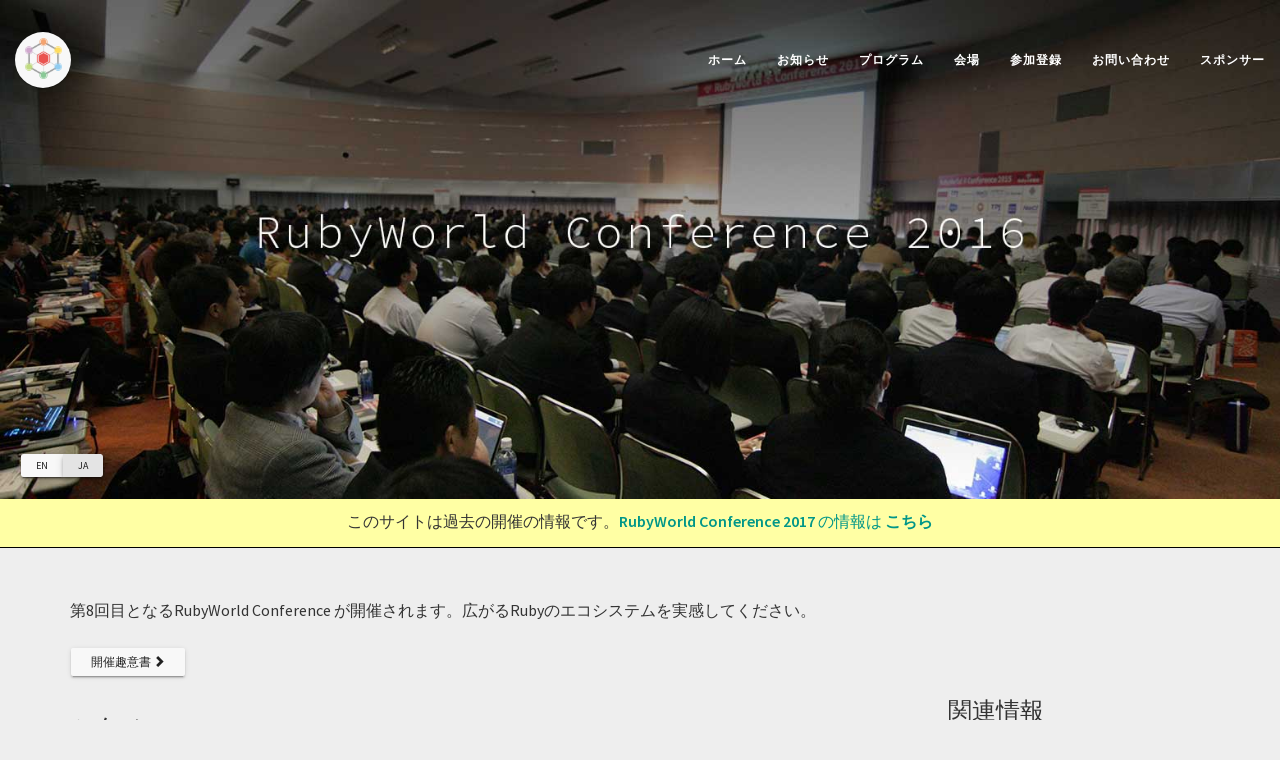

--- FILE ---
content_type: text/html
request_url: http://2016.rubyworld-conf.org/ja/
body_size: 16628
content:
<!DOCTYPE HTML>

<html>
  <head>
    <meta charset="utf-8">
    <meta lang="ja">
    <meta name="viewport" content="width=device-width, initial-scale=1">
    <meta name="generator" content="nanoc 3.8.0">
    <meta content='http://2016.rubyworld-conf.org/ja/' property='og:url'>
    <meta property='og:title' content='RubyWorld Conference 2016'>
    <meta property='og:site_name' content='RubyWorld Conference 2016'>
    <meta property='og:type' content='website'>
    <meta property='og:image' content='http://2016.rubyworld-conf.org/images/ogp.jpg'>
    <meta property='og:description' content='広がるRubyのエコシステムを実感。RubyWorld Conference 2016、11月3日(木・祝)・4日(金) 島根県松江市で開催。'>
    <meta name='twitter:description' content='広がるRubyのエコシステムを実感。RubyWorld Conference 2016、11月3日(木・祝)・4日(金) 島根県松江市で開催。'>
    <meta name='twitter:card' content='summary_large_image'>
    <meta name='twitter:site' content='@rubyworldconf'>
    <link rel="stylesheet" href="/css/style.css">
    <link href='http://fonts.googleapis.com/css?family=Source+Code+Pro:400,300,600,800' rel='stylesheet' type='text/css'>
    <script src="http://code.jquery.com/jquery.min.js"></script>
    <script src="/bootstrap/js/bootstrap.min.js"></script>
    <script src="/js/external_link.js"></script>
    <script src="/js/link-top.js"></script>

    <title>RubyWorld Conference 2016</title>
    

    <!-- Font Awesome -->
    <link rel="stylesheet" href="https://maxcdn.bootstrapcdn.com/font-awesome/4.6.2/css/font-awesome.min.css">

    <!-- Material Design fonts -->
    <link rel="stylesheet" type="text/css" href="//fonts.googleapis.com/css?family=Roboto:300,400,500,700">
    <link href='https://fonts.googleapis.com/css?family=Source+Sans+Pro:400,600' rel='stylesheet' type='text/css'>
    <link rel="stylesheet" type="text/css" href="//fonts.googleapis.com/icon?family=Material+Icons">
    <!-- Bootstrap Material Design -->
    <link rel="stylesheet" type="text/css" href="/bootstrap-material-design/css/bootstrap-material-design.css">
    <link rel="stylesheet" type="text/css" href="/bootstrap-material-design/css/ripples.min.css">

  </head>

<!--   <body class="ja">
    <div class="header">
 -->
  

  <body class="top ja">
    <div class="header">

      <div id="rwc2016-home">

        <img class="masthead" src="/images/masthead_g.jpg" alt="RubyWorld Conference 2016" />

        <div class="overlay">
          <div id="sticky-anchor"></div>
          <nav class="rwc2016-nav navbar navbar-default navbar-fixed-top">
            <div class="container-fluid">
                <!-- Brand and toggle get grouped for better mobile display -->
                <div class="navbar-header">
                  <button type="button" class="navbar-toggle collapsed" data-toggle="collapse" data-target="#navbar-collapse-1">
                    <span class="sr-only">Toggle navigation</span>
                    <span class="icon-bar"></span>
                    <span class="icon-bar"></span>
                    <span class="icon-bar"></span>
                  </button>
                  <a class="navbar-brand logo" href="/ja/">
                    <!-- <img alt="RWC 2016" src="/images/logo.png"> -->
                    <span href="" class="btn btn-default btn-fab">
                      <img class="" alt="RWC 2016" src="/images/logo.png">
                    </span>
                  </a>
                </div>

                <!-- Collect the nav links, forms, and other content for toggling -->
                <div class="collapse navbar-collapse" id="navbar-collapse-1">
                  <ul class="nav navbar-nav navbar-right">
                    <li><a href="/ja/" class=" home active">ホーム</a></li><li><a href="/ja/news/" class=" news">お知らせ</a></li><li><a href="/ja/program/" class=" program">プログラム</a></li><li><a href="/ja/venue/" class=" venue">会場</a></li><li><a href="/ja/entry/" class=" entry">参加登録</a></li><li><a href="/ja/contact/" class=" contact">お問い合わせ</a></li><li><a href="/ja/sponsors/" class=" sponsors">スポンサー</a></li>
                  </ul>
                </div><!-- /.navbar-collapse -->
            </div><!-- /.container-fluid -->
          </nav>
          <!-- <div class="container">
              <div class="content">
                  <h1 class="top">RubyWorld Conference 2016</h1>
              </div>
          </div> -->
        </div>
      </div>

      <script type="text/javascript">
        <!--
        (function () {
          var visuals = [
            {
              image: '/images/masthead_e.jpg',
            },
            {
              image: '/images/masthead_f.jpg',
            },
            {
              image: '/images/masthead_g.jpg',
            }
          ];
          var active_visual = visuals[Math.floor(Math.random() * visuals.length)];
          $('img.masthead')
            .attr('src', active_visual.image);
          // var active_visual = visuals[Math.floor(Math.random() * visuals.length)];
          // $('#rwc2016-home')
          //   .css('backgroundImage', 'url("' + active_visual.image + '")');
        })();

        (function () {
          // /*====================================
          //  Main Navigation Stick to Top when Scroll
          // ======================================*/
          $(window).scroll(function() {
            var scroll = $(window).scrollTop();
            if (scroll >= 40) {
              $(".rwc2016-nav").addClass("small-nav");
            } else {
              $(".rwc2016-nav").removeClass("small-nav");
            }
          });
        })();
        // -->
      </script>

      <div class="btn-group btn-group-xs btn-group-raised button-lang">
        <a class="btn btn-default " href="/en/">en</a>
        <a class="btn btn-default active" href="/ja/">ja</a>
      </div>
    <div style="padding: 0.8em; margin: -3em 0 3em 0; background: #ffffa4; border-bottom: 1px solid #000; text-align: center;">このサイトは過去の開催の情報です。<a href="http://2017.rubyworld-conf.org/"><strong>RubyWorld Conference 2017</strong> の情報は <strong>こちら</strong></a></div>
  

    </div><!-- /.header -->
    <div class="container">
      <div class="row main">
        <div class="article  col-sm-9">
          <p>第8回目となるRubyWorld Conference が開催されます。広がるRubyのエコシステムを実感してください。</p>
<p><a href="/ja/committee/prospectus/" class="btn btn-default btn-sm btn-raised">開催趣意書 <span class="glyphicon glyphicon-chevron-right"></span></a></p>
<h2>お知らせ</h2>
<ul>
  
    <li>
      <a href="/ja/news/2017/02/digest-video/">「RubyWorld Conference 2016」 ダイジェスト映像公開</a>
      (2017/02/28)
    </li>
  
    <li>
      <a href="/ja/news/2017/01/rwc2017/">「RubyWorld Conference 2017」 開催日を決定</a>
      (2017/01/13)
    </li>
  
    <li>
      <a href="/ja/news/2016/12/rwc2016-report/">RubyWorld Conference 2016 開催報告</a>
      (2016/12/06)
    </li>
  
    <li>
      <a href="/ja/news/2016/11/videos-and-materials/">各講演の映像と資料を公開</a>
      (2016/11/30)
    </li>
  
    <li>
      <a href="/ja/news/2016/11/live-streaming/">会場ライブ中継実施のお知らせ</a>
      (2016/11/01)
    </li>
  
</ul>
<a href="/ja/news/" class="btn btn-default btn-sm btn-raised">一覧を見る <span class="glyphicon glyphicon-chevron-right"></span></a>
<h2>開催概要</h2>
<dl class="dl-horizontal">
  <dt>期間</dt>
  <dd>2016年11月3日(木･祝) ・ 4日(金)</dd>

  <dt>会場</dt>
  <dd>
    島根県立産業交流会館「くにびきメッセ」<br>
    3階 国際会議場<br>
     <a href="/ja/venue/" class="btn btn-default btn-sm btn-raised">会場詳細 <span class="glyphicon glyphicon-chevron-right"></span></a>
  </dd>

  <dt>主催</dt>
  <dd>
    <p>RubyWorld Conference開催実行委員会</p>
    <div class="well well-small" style="font-size: 14px;">
      <span class="label label-info" style="font-weight: normal;">構成団体</span>
      <ul class="list-inline">
        <li>(一財)Rubyアソシエーション</li>
        <li>島根県</li>
        <li>松江市<li>
        <li>国立大学法人島根大学</li>
        <li>(独)国立高等専門学校機構 松江工業高等専門学校</li>
        <li>(独)日本貿易振興機構 松江貿易情報センター(ジェトロ松江)</li>
        <li>(公財)しまね産業振興財団</li>
        <li>(一社)島根県情報産業協会</li>
        <li>しまねOSS協議会</li>
        <li>経済産業省 中国経済産業局</li>
      </ul>
    </div>
  </dd>

  <dt>開催テーマ</dt>
  <dd>Rubyの「エコシステム」～Rubyの持続可能な生態系～</dd>

  <dt>基調講演者</dt>
  <dd>
    <p>
      基調講演1:<br>
      『<strong>Rubyが可能にしてきたこと</strong>』<br>
      <a href="https://twitter.com/yukihiro_matz">まつもとゆきひろ</a> ((一財)Rubyアソシエーション)
    </p>
    <p>
      基調講演2:<br>
      『<strong>Social Coding</strong>』<br>
      <a href="https://twitter.com/dice">堀江大輔</a> 氏 (GitHub Inc.)<br>
      <a href="https://twitter.com/ethomson">Edward Thomson</a> 氏 (GitHub Inc.) <br>
      [事例紹介] 梅崎裕利 氏 (株式会社日本経済新聞社)
    </p>
  </dd>

  <dt>その他講演者</dt>
  <dd>
    プログラム検討委員会において講演者を選定<br/>
  </dd>

  <dt>来場者見込み</dt>
  <dd>両日とも400名</dd>

  <dt>入場料</dt>
  <dd>
    5,000円/名<br>
    <small>※但し、協賛企業様など一部の機関・関係者は無料枠あり</small><br>
     <a href="/ja/entry/" class="btn btn-default btn-sm btn-raised">参加登録 <span class="glyphicon glyphicon-chevron-right"></span></a>
  </dd>

</dl>
          <div class="social-boxes" style="margin: 50px 0;">
            <!-- <iframe src="//www.facebook.com/plugins/like.php?href=http://2016.rubyworld-conf.org/ja/&amp;send=false&amp;layout=standard&amp;width=450&amp;show_faces=true&amp;font&amp;colorscheme=light&amp;action=like&amp;height=80" scrolling="no" frameborder="0" style="border:none; overflow:hidden; width:450px; height:80px;" allowTransparency="true"></iframe> -->
<div id="fb-root"></div>
<script>(function(d, s, id) {
  var js, fjs = d.getElementsByTagName(s)[0];
  if (d.getElementById(id)) return;
  js = d.createElement(s); js.id = id;
  js.src = "//connect.facebook.net/ja_JP/sdk.js#xfbml=1&version=v2.6";
  fjs.parentNode.insertBefore(js, fjs);
}(document, 'script', 'facebook-jssdk'));</script>
<div class="fb-like" data-href="http://2016.rubyworld-conf.org/ja/" data-layout="button_count" data-action="like" data-show-faces="false" data-share="false"></div>

            <a href="https://twitter.com/share" class="twitter-share-button" data-count="box" data-lang="ja">Tweet</a>
<script>!function(d,s,id){var js,fjs=d.getElementsByTagName(s)[0],p=/^http:/.test(d.location)?'http':'https';if(!d.getElementById(id)){js=d.createElement(s);js.id=id;js.src=p+'://platform.twitter.com/widgets.js';fjs.parentNode.insertBefore(js,fjs);}}(document, 'script', 'twitter-wjs');</script>

            <a id="link-top" class="btn btn-default btn-fab pull-right" style="visibility: hidden;" href="#top">
              <i class="material-icons">keyboard_arrow_up</i>
            </a>
          </div>
        </div>
        
          <div class="sidebar col-sm-3 hidden-xs"><div class="sidebar_content">


	<!-- <notextile>
<script src="http://widgets.twimg.com/j/2/widget.js"></script>
<script>
new TWTR.Widget({
  version: 2,
  type: 'profile',
  rpp: 3,
  interval: 6000,
  width: 'auto',
  height: 300,
  theme: {
    shell: {
      background: '#9C9C9C',
      color: '#ffffff'
    },
    tweets: {
      background: '#ffffff',
      color: '#000000',
      links: '#ea5250'
    }
  },
  features: {
    scrollbar: false,
    loop: false,
    live: true,
    hashtags: true,
    timestamp: true,
    avatars: false,
    behavior: 'all'
  }
}).render().setUser('RubyWorldConf').start();
</script>
</notextile> -->
	<div class="facebook" style="margin: 15px 0;">
	<div id="fb-root"></div><script src="http://connect.facebook.net/ja_JP/all.js#xfbml=1"></script><fb:like-box href="https://www.facebook.com/RubyWorldConference" width="220" height="380" show_faces="true" border_color="ffffff" stream="false" header="true"></fb:like-box>
</div>



<hr>

<h3>関連情報</h3>

<h4>過去の開催</h4>
<ul class="list-inline">
	<li><a href="http://2015.rubyworld-conf.org/ja/">2015</a></li>
	<li><a href="http://2014.rubyworld-conf.org/ja/">2014</a></li>
	<li><a href="http://2013.rubyworld-conf.org/ja/">2013</a></li>
	<li><a href="http://2012.rubyworld-conf.org/ja/">2012</a></li>
	<li><a href="http://2011.rubyworld-conf.org/ja/">2011</a></li>
	<li><a href="http://2010.rubyworld-conf.org/ja/">2010</a></li>
	<li><a href="http://2009.rubyworld-conf.org/ja/">2009</a></li>
</ul>

<h4>観光</h4>
<p>RubyWorld Conferenceにお越しの際は<a href="http://www.kankou-shimane.com/">島根の観光情報</a>、<a href="http://www.kankou-matsue.jp/">松江の観光情報</a>もあわせてチェック!</p>

<a href="http://www.kankou-shimane.com/"><img src="/images/kankou-shimane-banner.gif" alt="島根観光ナビ" /></a><br/>
<a href="http://www.kankou-matsue.jp/"><img src="/images/kankou-matsue.gif" alt="松江市の観光情報" /></a>

<h4>産業</h4>
<p>島根のIT産業やライフスタイルを<a href="http://www.shimane-style.com/">しまねスタイル</a>としてご紹介しています。</p>

<a href="http://www.shimane-style.com/"><img src="/images/shimane_style.gif" alt="しまねスタイル"/></a>

</div>
</div>
        
      </div>
    </div>

    <footer>
      <div class="container">
        <div class="row">
          <div class="col-md-8">
            <div class="footer-links">
              <ul class="footer-nav">
                <li><a href="/ja/" class=" home active">ホーム</a></li><li><a href="/ja/news/" class=" news">お知らせ</a></li><li><a href="/ja/program/" class=" program">プログラム</a></li><li><a href="/ja/venue/" class=" venue">会場</a></li><li><a href="/ja/entry/" class=" entry">参加登録</a></li><li><a href="/ja/contact/" class=" contact">お問い合わせ</a></li><li><a href="/ja/sponsors/" class=" sponsors">スポンサー</a></li>
              </ul>
              <div class="footer-social">
                <a class="fa fa-twitter" href="http://www.twitter.com/rubyworldconf"></a>
                <a class="fa fa-facebook" href="https://www.facebook.com/RubyWorldConference"></a>
                <a class="fa fa-feed" href="/ja/feed.xml"></a>
              </div>
            </div>
          </div>
          <div class="col-md-4">
            <div class="committee">
              
                <p>RubyWorld Conference開催実行委員会</p>
                <ul class="">
                  <li><a href="/ja/committee/prospectus/">開催趣意書</a>
                  <li><a href="/ja/committee/members/">顧問・役員・委員</a>
                  <li><a href="/ja/committee/rwc_regulation.pdf">会則</a>
                  <li><a href="/ja/committee/consists-of/">構成団体</a>
                  <li><a href="/ja/contact/">お問い合わせ先</a>
                </ul>
              
            </div>
          </div>
        </div>
      </div>
      <div class="copyright text-center">
        <small>
          Copyright ©2017 RubyWorld Conference Executive Committee<br/>
          This website is powered by <a href="http://nanoc.ws/">nanoc</a>, a static-site generator written in Ruby.
        </small>
      </div>
    </footer>

    <script src="/bootstrap-material-design/js/material.min.js"></script>
    <script src="/bootstrap-material-design/js/ripples.min.js"></script>
    <script>
      $(function () {
        $.material.init();
      });
    </script>
    <script type="text/javascript">

  var _gaq = _gaq || [];
  _gaq.push(['_setAccount', 'UA-8654108-1']);
  _gaq.push(['_trackPageview']);

  (function() {
    var ga = document.createElement('script'); ga.type = 'text/javascript'; ga.async = true;
    ga.src = ('https:' == document.location.protocol ? 'https://ssl' : 'http://www') + '.google-analytics.com/ga.js';
    var s = document.getElementsByTagName('script')[0]; s.parentNode.insertBefore(ga, s);
  })();

</script>

  </body>
</html>


--- FILE ---
content_type: application/javascript
request_url: http://2016.rubyworld-conf.org/js/external_link.js
body_size: 177
content:
/* 外部リンクは新規ウィンドウで開く */
$(function(){
  $("a[href^='http://']").attr("target","_blank");
  $("a[href^='https://']").attr("target","_blank");
});



--- FILE ---
content_type: application/javascript
request_url: http://2016.rubyworld-conf.org/js/link-top.js
body_size: 731
content:
$(function() {
  // idが #link-top の要素をクリックするとページ最上部にスムーズスクロール
  $('#link-top').click(function() {
    var speed = 200;
    var href = $(this).attr("href");
    var position = $(href).offset().top;
    $("html, body").animate({scrollTop:position}, speed, "swing");
    return false;
  });

  // ページ最上部が画面に表示されていないときだけidが #link-top の要素を表示させる
  $(window).scroll(function() {
    if ($('body').offset().top + 30 < $(window).scrollTop()) {
      $('#link-top').css('visibility', 'visible');
    } else {
      $('#link-top').css('visibility', 'hidden');
    }
  });
  $('#link-top').css('visibility', 'hidden');
});
